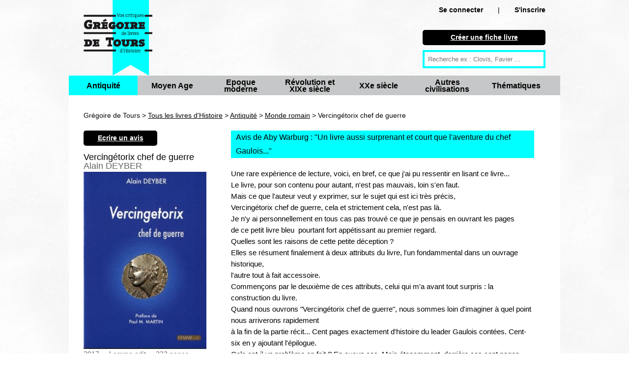

--- FILE ---
content_type: text/html; charset=UTF-8
request_url: https://www.gregoiredetours.fr/antiquite/monde-romain-antique/alain-deyber-vercingetorix-chef-de-guerre/
body_size: 7836
content:
<!doctype html>
<!--[if lte IE 7]> <html class="no-js ie67 ie678" lang="fr"> <![endif]-->
<!--[if IE 8]> <html class="no-js ie8 ie678" lang="fr"> <![endif]-->
<!--[if IE 9]> <html class="no-js ie9" lang="fr"> <![endif]-->
<!--[if gt IE 9]> <!--><html class="no-js" lang="fr"> <!--<![endif]-->
<head>
		<meta charset="UTF-8">
		<!--[if IE]><meta http-equiv="X-UA-Compatible" content="IE=edge"><![endif]-->
		<link href="/img/favicon.ico" rel="icon" />
		<meta name="viewport" content="initial-scale=1.0" />
		<meta http-equiv="Content-Type" content="text/html; charset=UTF-8" />
				<meta name="application-name" content="Grégoire de Tours"/>
		
		<title>Vercingétorix chef de guerre, de Alain DEYBER : avis et résumé critique de Aby Warburg</title><meta name="description" content="critique de Aby Warburg : &lt;p&gt;Une rare exp&amp;egrave;rience de lecture, voici, en bref, ce que j&amp;#39;ai pu ressentir&amp;nbsp;en lisant ce livre...&lt;br /&gt;
Le livre, pour son  ...">
<meta name="" content="PREPEND">		
<link href="/css/knacss.css" media="all" rel="stylesheet" type="text/css" />
<link href="/css/styles.css" media="all" rel="stylesheet" type="text/css" />
<link href="/img/favicon.ico" rel="shortcut icon" type="image/vnd.microsoft.icon" />              

                <!--[if lt IE 9]><script type="text/javascript" src="/js/html5.js"></script><![endif]-->
<script type="text/javascript" src="/js/jquery.min.js"></script>
<script type="text/javascript" src="/js/bookdetails.js"></script>                                      
<script>
  (function(i,s,o,g,r,a,m){i['GoogleAnalyticsObject']=r;i[r]=i[r]||function(){
  (i[r].q=i[r].q||[]).push(arguments)},i[r].l=1*new Date();a=s.createElement(o),
  m=s.getElementsByTagName(o)[0];a.async=1;a.src=g;m.parentNode.insertBefore(a,m)
  })(window,document,'script','//www.google-analytics.com/analytics.js','ga');

  ga('create', 'UA-46068059-1', 'gregoiredetours.fr');
  ga('send', 'pageview');
</script>             
                      
                                      
</head>

<body>

<div id="fb-root"></div>
<script>(function(d, s, id) {
  var js, fjs = d.getElementsByTagName(s)[0];
  if (d.getElementById(id)) return;
  js = d.createElement(s); js.id = id;
  js.src = "//connect.facebook.net/en_US/all.js#xfbml=1";
  fjs.parentNode.insertBefore(js, fjs);
}(document, 'script', 'facebook-jssdk'));</script>

	<header id="header" role="banner" class="line mw1000p center">
		<a class="left mrm mll" href="/" title="retour à la page d'accueil">
			<img class="w140p mw100p" src="/img/logo_gdt.png" alt="Grégoire de Tours : vos critiques de livres d'Histoire" />
		</a>
		<div class="mod right w25 mrl mts mbs novisited mobnmt"> 			<div class="ofs txtright">
				<span class="strong"><a rel="nofollow" class="txtblack nodecoration nowrap" href="/connexion/">Se connecter</a></span><span class="mll mrl">|</span><span class="strong"><a rel="nofollow" class="txtblack nodecoration " href="/creer-un-compte/">S'inscrire</a></span>        	</div>
        				
        	<nav id="mobilenavigation" style="display:none;">
				<ul>
			  
			  <li><a rel="nofollow" href="/connexion/">Se connecter</a></li><li><a rel="nofollow" href="/creer-un-compte/">S'inscrire</a></li>				<li><a href="/nouvelle-fiche-livre/">Créer une fiche livre</a></li>
			  	<li class="strong">
	        		<a title="Antiquité" href="/livres-histoire/antiquite/">Antiquité</a>
        		</li>
        		<li class="">
	        		<a title="Moyen Age" href="/livres-histoire/moyen-age/">Moyen Age</a>
        		</li>
        		<li class="">
	        		<a title="Epoque moderne" href="/livres-histoire/epoque-moderne/">Epoque moderne</a>
        		</li>
        		<li class="">
	        		<a title="Révolution et XIXe siècle" href="/livres-histoire/revolution-xixe-siecle/">Révolution et XIXe siècle</a>
        		</li>
        		<li class="">
	        		<a title="XXe siècle" href="/livres-histoire/xxe-siecle/">XXe siècle</a>
        		</li>
        		<li class="">
	        		<a title="Autres civilisations" href="/livres-histoire/autres-civilisations/">Autres civilisations </a>
        		</li>
        		<li class="">
	        		<a title="Thématiques" href="/livres-histoire/thematiques/">Thématiques</a>
        		</li>
			  
			  </ul>
			</nav>
			
			<div class="mtl ofs">
				<p class="black rounded pa5 plm prm mbs txtcenter">
			    	<a class="txtwhite strong" href="/nouvelle-fiche-livre/">
			    		Créer une fiche livre
			    	</a>
			    </p>
						
			
				<form action="/recherche" method="get" class="ofs ma0 pa0">
					<input type="text" name="q" id="q" placeholder="Recherche ex : Clovis, Favier ..." />
				</form>
			</div>
					</div>
		
		    	<nav id="navigation" role="navigation" class="ofs line grey">
    		<ul class="pa0" id="categories">
		        	<li class="left grey w140p pls prs txtcenter vam blue selected">
		        		<p class="inbl vam lh1">
		        			<a class="txtblack strong big nodecoration" title="Antiquité" href="/livres-histoire/antiquite/">Antiquité</a>
	        			</p>
						<span></span>
	        		</li>
	        		<li class="left grey w140p pls prs txtcenter vam ">
		        		<p class="inbl vam lh1">
		        			<a class="txtblack strong big nodecoration" title="Moyen Age" href="/livres-histoire/moyen-age/">Moyen Age</a>
	        			</p>
						<span></span>
	        		</li>
	        		<li class="left grey w140p pls prs txtcenter vam ">
		        		<p class="inbl vam lh1">
		        			<a class="txtblack strong big nodecoration" title="Epoque moderne" href="/livres-histoire/epoque-moderne/">Epoque moderne</a>
	        			</p>
						<span></span>
	        		</li>
	        		<li class="left grey w140p pls prs txtcenter vam ">
		        		<p class="inbl vam lh1">
		        			<a class="txtblack strong big nodecoration" title="Révolution et XIXe siècle" href="/livres-histoire/revolution-xixe-siecle/">Révolution et XIXe siècle</a>
	        			</p>
						<span></span>
	        		</li>
	        		<li class="left grey w140p pls prs txtcenter vam ">
		        		<p class="inbl vam lh1">
		        			<a class="txtblack strong big nodecoration" title="XXe siècle" href="/livres-histoire/xxe-siecle/">XXe siècle</a>
	        			</p>
						<span></span>
	        		</li>
	        		<li class="left grey w140p pls prs txtcenter vam ">
		        		<p class="inbl vam lh1">
		        			<a class="txtblack strong big nodecoration" title="Autres civilisations" href="/livres-histoire/autres-civilisations/">Autres civilisations </a>
	        			</p>
						<span></span>
	        		</li>
	        		<li class="left grey w140p pls prs txtcenter vam ">
		        		<p class="inbl vam lh1">
		        			<a class="txtblack strong big nodecoration" title="Thématiques" href="/livres-histoire/thematiques/">Thématiques</a>
	        			</p>
						<span></span>
	        		</li>
	        		
	    		</ul>
    	</nav>
    		</header>
	<section class="mw1000p center mod white pbl">﻿<script type="text/javascript">
bBookId = 2869;
</script>

<div class="breadcrumb line mal mts mb0" >
	Grégoire de Tours > <a href="/">Tous les livres d'Histoire</a> > <a href="/livres-histoire/antiquite/">Antiquité</a> > <a href="/antiquite/monde-romain-antique/">Monde romain</a> > Vercingétorix chef de guerre</div>

<section itemscope itemtype="http://schema.org/Book" >

<div class="mod ptm mbm pb0 w30 pll prm left" id="bookInfos">
	<p class="black rounded pa5 plm prm mb0 txtcenter w150p">
    	<a class="novisited txtwhite strong" href="/ecrire-un-avis/alain-deyber-vercingetorix-chef-de-guerre/">
	    	Ecrire un avis
	    </a>
    </p>
	<h1 itemprop="name" class="lh1em left bigger">
		Vercingétorix chef de guerre 	</h1>
	
		<div class="line" itemprop="author" itemscope itemtype="http://schema.org/Person">
				<span itemprop="name" class="h2-like ma0 txtdarkgrey lh1em bigger">Alain DEYBER</span>
		</div>
		
		<div class="mod">
				    <img itemprop="image" src="/img/livre/alain-deyber-vercingetorix-chef-de-guerre.jpg" title="Vercingétorix chef de guerre" alt="Vercingétorix chef de guerre" />
				
		
		<div class="line">
			<span class="txtdarkgrey mrm" itemprop="datePublished" content="2017-01-01">2017</span><span class="txtdarkgrey mrm" itemprop="publisher" itemscope itemtype="http://schema.org/Organization"><span itemprop="name">Lemme edit</span></span><span class="txtdarkgrey mrm"><span itemprop="numberOfPages">223</span> pages </span>		</div>
	
				
		<div class="mts mbm" itemprop="aggregateRating" itemscope itemtype="http://schema.org/AggregateRating">
			<div itemprop="ratingValue" content="1">
									<img src="/img/stars/star_horiz_1.png" />
							</div>
			<span itemprop="ratingCount">1</span> critique de lecteur		</div>
	
		

	</div>


</div>


<div class="mod left w66">

	<article itemprop="review" itemscope itemtype="http://schema.org/Review" class="mls plm mtm mbm prm">
		
		<h2 class="line big mbm pls blue">Avis de Aby Warburg : "<span itemprop="name">Un livre aussi surprenant et court que l'aventure du chef Gaulois...</span>"</h2>
		
		<div class="mod quitebig">
						<span itemprop="reviewBody" id="reviewBody">
				<p>Une rare exp&egrave;rience de lecture, voici, en bref, ce que j&#39;ai pu ressentir&nbsp;en lisant ce livre...<br />
Le livre, pour son contenu pour autant, n&#39;est pas mauvais, loin s&#39;en faut.<br />
Mais ce que l&#39;auteur veut y exprimer, sur le sujet qui est ici tr&egrave;s pr&eacute;cis,&nbsp;<br />
Vercing&eacute;torix chef de guerre, cela et strictement cela,&nbsp;n&#39;est pas l&agrave;.<br />
Je n&#39;y ai personnellement en tous cas pas trouv&eacute; ce que je pensais en ouvrant les pages<br />
de ce petit livre bleu&nbsp; pourtant fort app&eacute;tissant au premier regard.<br />
Quelles sont les raisons de cette petite d&eacute;ception ?&nbsp;<br />
Elles se r&eacute;sument finalement &agrave; deux attributs du livre, l&#39;un fondammental dans un ouvrage historique,<br />
l&#39;autre tout &agrave; fait accessoire.&nbsp;<br />
Commen&ccedil;ons par le deuxi&egrave;me de ces attributs, celui qui m&#39;a avant tout surpris : la construction du livre.<br />
Quand nous ouvrons &quot;Vercing&eacute;torix chef de guerre&quot;, nous sommes loin d&#39;imaginer &agrave; quel point nous arriverons rapidement<br />
&agrave; la fin de la partie r&eacute;cit... Cent pages exactement d&#39;histoire du leader Gaulois cont&eacute;es. Cent-six en y ajoutant l&#39;&eacute;pilogue.<br />
Cela est-il un probl&egrave;me en fait ? En aucun cas. Mais &eacute;tonamment, derri&egrave;re ces cent pages, c&#39;est de nouveau cent pages qui&nbsp;<br />
s&#39;offrent &agrave; nous. C&#39;est ici l&#39;aspect le plus surprenant &agrave; mon sens, de ce livre d&eacute;routant.&nbsp;<br />
Une petite chronologie, utile, d&#39;une quinzaine de pages, suivie ensuite d&#39;un glossaire, noeud du probl&egrave;me de ce livre.<br />
Un glossaire de soixante pages, tr&egrave;s &eacute;trange dans son &eacute;criture, tentant de donner une d&eacute;finition pour le moins loufoque, bien<br />
qu&#39;originale, d&#39;un certain nombre de termes militaires li&eacute;s &agrave; la Guerre des Gaules.<br />
Car c&#39;est en cela que le glossaire se distingue. Du mot &quot;Action&quot; au mot &quot;Victoire&quot;, nous disposons d&#39;un lexique donnant une d&eacute;finition<br />
tout &agrave; fait th&eacute;matis&eacute;e et tr&egrave;s cadr&eacute;e du champs lexical de la guerre gauloise et romaine de ce temps.<br />
En v&eacute;rit&eacute;, rien que pour ce glossaire peu banal, la lecture de ce livre donc fort court, me para&icirc;t int&eacute;ressante...<br />
L&#39;auteur a selectionn&eacute; les mots &agrave; d&eacute;finir de fa&ccedil;on tr&egrave;s autoritaire. On pourrait deviner qu&#39;en fait il a voulu<br />
apporter une nouvelle et diff&eacute;rente explication des pratiques guerri&egrave;res gauloises, en utilisant le jeu des d&eacute;finitions. Par exemple des termes aussi<br />
complexes que &quot;R&eacute;volution proto-industriel&quot;, aussi simplistes que &quot;Ennemi&quot;, aussi &eacute;tranges que &quot;D&eacute;ception&quot;...<br />
Le mot &quot;Victoire&quot; peut para&icirc;tre &eacute;vident, pourtant Alain Deyber en parle en le conjugant au contexte historique pr&eacute;cis<br />
de Vercing&eacute;torix et sa guerre contre C&eacute;sar. C&#39;est ainsi que les mots &quot;Tactique&quot;, &quot;Mobilit&eacute;&quot;, &quot;Guerilla&quot;, &quot;Bataille&quot;, que tout<br />
le monde croit conna&icirc;tre, se trouvent r&eacute;expliqu&eacute;s, au travers d&#39;une r&eacute;&eacute;criture simple et tr&egrave;s contextualis&eacute;.<br />
En cela ce glossaire m&#39;est apparut tout &agrave; la fois surprenant et choquant, dans la structure d&#39;un si petit livre&nbsp;<br />
en nombre de pages imprim&eacute;es. Il rend bancal le tout.&nbsp;<br />
En y ajoutant, la chronologie, le glossaire, les remerciements, les notes de lecture et les sources/bibliographie&nbsp;<br />
(au demeurant fort riches) font tout simplement la moiti&eacute; du livre.<br />
C&#39;est un choix que je n&#39;ai pu vraiment comprendre.</p>

<p>Ensuite, le contenu lui-m&ecirc;me.<br />
Alain Deyber tente ici, m&#39;a-t-il sembl&eacute;, une approche tr&egrave;s stricte et tr&egrave;s pointilleuse des actions militaires du chef arverne<br />
durant les ann&eacute;es 53-52 av JC du conflit en Gaule.&nbsp;<br />
Mais cette approche appara&icirc;t finalement fort maigre, dans son corps principal, en comparaison du glossaire et des notes...<br />
Un d&eacute;s&eacute;quilibre assez d&eacute;rangeant &agrave; la lecture.<br />
Les chapitres ne sont pas mal choisis, et il faut juste insister sur le fait que ce livre ne veut traiter<br />
QUE des actes guerriers de Vercing&eacute;torix dans ses combats contre C&eacute;sar.<br />
Mais cela n&#39;implique pas de limiter le r&eacute;cit &agrave; un si court texte.<br />
A moins que le but ait &eacute;t&eacute; de ne faire qu&#39;un petit livre court et concis.<br />
Mais alors pourquoi un si long glossaire derri&egrave;re ?...<br />
Pourquoi ne pas concentrer le texte sur les &eacute;v&eacute;nements plut&ocirc;t ?<br />
L&#39;auteur nous ram&egrave;ne &agrave; son propre livre &eacute;crit en 2009, bien plus imposant, comme si l&#39;ouvrage n&#39;&eacute;tait qu&#39;un prospectus&nbsp;<br />
pour acheter le v&eacute;ritable livre sur Vercing&eacute;torix qui lui, sans doute, analyse beaucoup plus profond&eacute;ment le personnage.<br />
Et cela est dommage, car en v&eacute;rit&eacute; il n&#39;est absolument pas n&eacute;cessaire de conna&icirc;tre quoique ce soit sur les Gaulois ou sur la Guerre<br />
des Gaules pour aborder ce &quot;Vercing&eacute;torix, chef de guerre&quot;, car Alain Deyber donne de nombreuses informations, mais s&#39;arr&ecirc;te tr&egrave;s vite<br />
dans ses explications souvent pour nous renvoyer &agrave; des notes projetant sur d&#39;autres ouvrages, sources et auteurs anciens...</p>

<p>Ainsi, ce livre apparaissant plut&ocirc;t s&eacute;duisant au d&eacute;part,&nbsp;<br />
se r&eacute;v&egrave;le plus surprenant et &eacute;trange qu&#39;int&eacute;ressant,<br />
et s&#39;il n&#39;est pas vide de tout apport sur le chef Gaulois qui d&eacute;fia C&eacute;sar, loin de l&agrave;,<br />
on y apprend bien quelques &eacute;l&eacute;ments militaires de cette partie de l&#39;histoire de France,<br />
il ne soutiendrait pas la comparaison avec certains autres ouvrages du m&ecirc;me th&egrave;me &agrave; mon avis.<br />
De petit livre, il aurait sans doute d&ucirc; se d&eacute;marquer par une originalit&eacute; plus sympathique que ce glossaire d&eacute;routant,<br />
et je pense par exemple au &quot; ?&quot; de Christian Goudineau,&nbsp;<br />
pour &eacute;noncer un petit livre atypique mais intelligent dans sa conception.</p>
			</span>
								
					</div>	
		
		<p class="mtl">
					<span class='txtblack lightgrey' >
				Pour tous publics			</span>
				
					<span class='txtblack lightgrey mlm'>
				Peu d'illustrations			</span>
				
					<span class='txtblack lightgrey mlm'>
			Plan 
			thématique			</span>
		 		</p>
		
		<div class="mod pr0 mbm mts">
			<p class="left mrs">
									<img class="h80p" src="/img/user/29_thumb.jpg" title="Aby Warburg" alt="Aby Warburg" />
							</p>
			
			<p class="strong mt0">Note globale :
				<span itemprop="reviewRating" itemscope itemtype="http://schema.org/Rating" class="strong bigger">
				<span itemprop="ratingValue" content="1">
					<img src="/img/stars/star_horiz_1.png" />
				</span>
				</span>
			</p>
									
			<p class="mt0">Par 
				<a rel="nofollow" title="Aby Warburg" href="/fiche_membre/29/">
				<span itemprop="author" itemscope itemtype="http://schema.org/Person"><span itemprop="name">
					Aby Warburg				</span></span>
				</a>
			
			-	18 avis déposés
			- lecteur régulier			</p>
			
			<p class="mt0"  itemprop="datePublished" content="2017-11-12" >
				dimanche 12 novembre 2017			</p>
						
		</div>
		
				
				<div class="line lightgrey pam mb2">
			<a class="txtblack nodecoration nowrap" href="/connexion/">Connectez-vous</a> pour laisser un commentaire
		</div>
							
	</article>
</section>

	<div class="line mbm pls mll mrl">
		Vous aussi, <a class="strong" href="/faq/">participez</a> en commentant vos lectures historiques facilement et gratuitement !
	</div>
</div>

</div>


<h2 class="line mll mrl bigger mbm pls blue">Livres liés
</h2>

		<div class="mod pal pb0 pt0 mbs">&gt; Suggestions de lectures sur le même thème :</div>
		<ul class="autogrid4 pal pt0 pbs">
				<li>
			<p class="mll mas">
				<a href="/antiquite/monde-romain-antique/christian-goudineau-par-toutatis-que-reste-t-il-de-la-gaule-/">
		    				    			<img class="maxh100" src="/img/livre/christian-goudineau-par-toutatis-que-reste-t-il-de-la-gaule-_thumb.jpg" title="Par Toutatis ! Que reste-t-il de la Gaule ?" alt="Par Toutatis ! Que reste-t-il de la Gaule ?" />
		    				    	</a>
	    	</p>
	    	<p class="mas">
				<a href="/antiquite/monde-romain-antique/christian-goudineau-par-toutatis-que-reste-t-il-de-la-gaule-/" 
						title="Par Toutatis ! Que reste-t-il de la Gaule ?">
				Par Toutatis ! Que reste-t-il de la Gaule ?</a>, de Christian Goudineau 
			</p>
		</li>
			<li>
			<p class="mll mas">
				<a href="/livres-histoire/antiquite/patricia-crete-et-bruno-wennagel-vercingetorix/">
		    				    			<img class="maxh100" src="/img/livre/patricia-crete-et-bruno-wennagel-vercingetorix_thumb.jpg" title="Vercingétorix" alt="Vercingétorix" />
		    				    	</a>
	    	</p>
	    	<p class="mas">
				<a href="/livres-histoire/antiquite/patricia-crete-et-bruno-wennagel-vercingetorix/" 
						title="Vercingétorix">
				Vercingétorix</a>, de Patricia Crété et Bruno Wennagel 
			</p>
		</li>
			<li>
			<p class="mll mas">
				<a href="/antiquite/monde-romain-antique/moenard-et-garcia-le-troisieme-fils-de-rome-iv-cesar-et-vercingetorix/">
		    				    			<img class="maxh100" src="/img/livre/moenard-et-garcia-le-troisieme-fils-de-rome-iv-cesar-et-vercingetorix_thumb.jpg" title="Le troisième fils de Rome, IV César et Vercingétorix" alt="Le troisième fils de Rome, IV César et Vercingétorix" />
		    				    	</a>
	    	</p>
	    	<p class="mas">
				<a href="/antiquite/monde-romain-antique/moenard-et-garcia-le-troisieme-fils-de-rome-iv-cesar-et-vercingetorix/" 
						title="Le troisième fils de Rome, IV César et Vercingétorix">
				Le troisième fils de Rome, IV César et Vercingétorix</a>, de Moénard et Garcia 
			</p>
		</li>
			<li>
			<p class="mll mas">
				<a href="/thematiques/histoire-transversale/etienne-bourdon-et-al-parlement-s-n-32-nos-ancetres-les-gaulois/">
		    				    			<img class="maxh100" src="/img/livre_default.png" title="Parlement[s], n°32 « Nos ancêtres les Gaulois ! »." alt="Parlement[s], n°32 « Nos ancêtres les Gaulois ! »." />
		    				    	</a>
	    	</p>
	    	<p class="mas">
				<a href="/thematiques/histoire-transversale/etienne-bourdon-et-al-parlement-s-n-32-nos-ancetres-les-gaulois/" 
						title="Parlement[s], n°32 « Nos ancêtres les Gaulois ! ».">
				Parlement[s], n°32 « Nos ancêtres les Gaulois ! ».</a>, de Étienne Bourdon et al 
			</p>
		</li>
			<li>
			<p class="mll mas">
				<a href="/antiquite/monde-romain-antique/jules-cesar-et-team-banmikas-la-guerre-des-gaules/">
		    				    			<img class="maxh100" src="/img/livre/jules-cesar-et-team-banmikas-la-guerre-des-gaules_thumb.jpg" title="La Guerre des Gaules" alt="La Guerre des Gaules" />
		    				    	</a>
	    	</p>
	    	<p class="mas">
				<a href="/antiquite/monde-romain-antique/jules-cesar-et-team-banmikas-la-guerre-des-gaules/" 
						title="La Guerre des Gaules">
				La Guerre des Gaules</a>, de Jules César. et Team Banmikas 
			</p>
		</li>
	</ul>
			<div class="mod pal pb0 pt0 mbs">&gt; Autres ouvrages dans la même catégorie :</div>
		<ul class="autogrid4 pal pt0">
					<li>
				<p class="mll mas">
					<a href="/antiquite/monde-romain-antique/fred-duval-et-jean-pierre-pecau-jour-j-23-la-republique-des-esclaves/">
			    					    			<img class="maxh100" src="/img/livre/fred-duval-et-jean-pierre-pecau-jour-j-23-la-republique-des-esclaves_thumb.jpg" title="Jour J, 23 La république des esclaves" alt="Jour J, 23 La république des esclaves" />
			    					    	</a>
		    	</p>
		    	<p class="mas">
					<a href="/antiquite/monde-romain-antique/fred-duval-et-jean-pierre-pecau-jour-j-23-la-republique-des-esclaves/" 
							title="Jour J, 23 La république des esclaves">
					Jour J, 23 La république des esclaves</a>, de Fred Duval et Jean-Pierre Pécau 
				</p>
			</li>
					<li>
				<p class="mll mas">
					<a href="/antiquite/monde-romain-antique/claude-sintes-les-pirates-contre-rome/">
			    					    			<img class="maxh100" src="/img/livre/claude-sintes-les-pirates-contre-rome_thumb.jpg" title="Les pirates contre Rome" alt="Les pirates contre Rome" />
			    					    	</a>
		    	</p>
		    	<p class="mas">
					<a href="/antiquite/monde-romain-antique/claude-sintes-les-pirates-contre-rome/" 
							title="Les pirates contre Rome">
					Les pirates contre Rome</a>, de Claude Sintes 
				</p>
			</li>
					<li>
				<p class="mll mas">
					<a href="/antiquite/monde-romain-antique/yann-le-bohec-cesar-chef-de-guerre-strategie-et-tactique-de-la-republique-romaine/">
			    					    			<img class="maxh100" src="/img/livre/yann-le-bohec-cesar-chef-de-guerre-strategie-et-tactique-de-la-republique-romaine_thumb.jpg" title="César, chef de guerre : Stratégie et Tactique de la République romaine" alt="César, chef de guerre : Stratégie et Tactique de la République romaine" />
			    					    	</a>
		    	</p>
		    	<p class="mas">
					<a href="/antiquite/monde-romain-antique/yann-le-bohec-cesar-chef-de-guerre-strategie-et-tactique-de-la-republique-romaine/" 
							title="César, chef de guerre : Stratégie et Tactique de la République romaine">
					César, chef de guerre : Stratégie et Tactique de la République romaine</a>, de Yann Le Bohec 
				</p>
			</li>
							
	</ul>


<ul class="bookmenu mll mrl black txtcenter mod strong big txtblue">
	<li class="plm prm txtcenter vam noborder">Voir aussi :</li> 
				<li class="plm prm txtcenter vam novisited">
				<a href="/antiquite/monde-grec-antique/" 
				title="Monde grec antique"
				class="txtblue nodecoration">
					livres  Monde grec antique				</a>
			</li>
					<li class="plm prm txtcenter vam novisited">
				<a href="/antiquite/monde-romain-antique/" 
				title="Monde romain"
				class="txtblue nodecoration">
					livres  Monde romain				</a>
			</li>
					<li class="plm prm txtcenter vam novisited">
				<a href="/antiquite/egypte-proche-orient-ancien/" 
				title="Egypte et proche-orient anciens"
				class="txtblue nodecoration">
					livres  Egypte et proche-orient anciens				</a>
			</li>
					<li class="plm prm txtcenter vam novisited">
				<a href="/antiquite/autres-civilisations-antiques/" 
				title="Autres civilisations antiques"
				class="txtblue nodecoration">
					livres  Autres civilisations antiques				</a>
			</li>
		</ul>    
</section>
	<footer id="footer" role="contentinfo" class="line pam black">
		
		<div class="center mbs txtcenter strong">
			<span class="mrl">
				<a class="txtwhite novisited" href="/qui-sommes-nous/">Qui sommes nous ?</a>
			</span>
			<span class="mll mrl">
				<a class="txtwhite novisited" href="/faq/">Commment participer / FAQ</a>
			</span>
			<span class="mll mrl">
				<a class="txtwhite novisited" href="/nouvelle-fiche-livre/">Nouvelle fiche livre</a>
			</span>
			<span class="mll mrl">
				<a class="txtwhite novisited" href="/contact/">Nous contacter</a>
			</span>
			<span class="mll mrl">
				<a class="txtwhite novisited" href="/sites-amis/">Sites amis</a>
			</span>
		</div>
		<div class="center mbm txtcenter strong">
			<span class="mll txtwhite w200p">
				Suivez Grégoire de Tours : 
				<a class="txtwhite novisited" target="_blank" href="http://twitter.com/gregoiredetours">Twitter</a>
				-
				<a class="txtwhite novisited" target="_blank" href="https://www.facebook.com/livreshistoire">Facebook</a>
				-
                <a class="txtwhite novisited" target="_blank" href="/rss.xml">RSS</a>
                -
                <a class="txtwhite novisited" target="_blank" href="/notifications/">Notifications par email</a>
			</span>
		</div>
		
		<div class="center w1000p mbm txtcenter txtwhite">
			Grégoire de Tours : site collaboratif de critiques de livres d'Histoire.
			<div class="fb-like mll" data-href="https://www.facebook.com/livreshistoire" data-width="300px" data-layout="button_count" data-action="like" data-show-faces="false" data-share="true"></div>
		</div>
		
		<div class="center w1000p txtcenter txtwhite">
			<a class="txtwhite mrs novisited nodecoration" title="Recherche" href="/recherche_avancee/">Recherche</a>
        	<a class="txtwhite mrs novisited nodecoration" title="Antiquité" href="/livres-histoire/antiquite/">Antiquité</a>
            <a class="txtwhite mrs novisited nodecoration" title="Moyen Age" href="/livres-histoire/moyen-age/">Moyen Age</a>
            <a class="txtwhite mrs novisited nodecoration" title="Epoque moderne" href="/livres-histoire/epoque-moderne/">Epoque moderne</a>
            <a class="txtwhite mrs novisited nodecoration" title="Révolution et XIXe siècle" href="/livres-histoire/revolution-xixe-siecle/">Révolution et XIXe siècle</a>
            <a class="txtwhite mrs novisited nodecoration" title="XXe siècle" href="/livres-histoire/xxe-siecle/">XXe siècle</a>
            <a class="txtwhite mrs novisited nodecoration" title="Autres civilisations" href="/livres-histoire/autres-civilisations/">Autres civilisations </a>
            <a class="txtwhite novisited nodecoration" title="Thématiques" href="/livres-histoire/thematiques/">Thématiques</a>
	    </div>
		
		<div class="center w1000p txtcenter txtwhite">
		© gregoiredetours.fr tous droits réservés
		</div>
	</footer>
		
	<script type="text/javascript">
		// config
		var maxBreakpoint = 767; // maximum breakpoint
		var targetID = 'mobilenavigation'; // target ID (must be present in DOM)
	
		// targeting navigation
		var n = document.getElementById(targetID);

		n.style.display = 'block';
	
		// targetID will be initially closed if JS enabled
		// n.classList.add('is-closed');
		n.className += 'is-closed';
			
		// global navigation function
		function navi() {
		  // when small screen, create a switch button, and toggle targetID class
		  if (window.matchMedia("(max-width:" + maxBreakpoint + "px)").matches && document.getElementById("toggle-button") == undefined) {
		    n.insertAdjacentHTML('afterBegin', '<button id="toggle-button" aria-label="open/close navigation"></button>');
		    t = document.getElementById("toggle-button");
		    t.onclick = function() {
		      n.classList.toggle('is-closed');
		    }
		  }
		  // when big screen, delete switch button, and toggle navigation class
		  var minBreakpoint = maxBreakpoint + 1;
		  if (window.matchMedia("(min-width: " + minBreakpoint + "px)").matches && document.getElementById("toggle-button")) {
		    document.getElementById("toggle-button").outerHTML = "";
		  }
		}
		navi();
		// when resize or orientation change, reload function
		window.addEventListener('resize', navi);
	</script>
	

</body>
</html>



--- FILE ---
content_type: text/css
request_url: https://www.gregoiredetours.fr/css/knacss.css
body_size: 4545
content:
/*
* www.KNACSS.com V2.6l @author: Raphael Goetter, Alsacreations
* Licence CC-BY http://creativecommons.org/licenses/by/3.0/fr/ 
*/

/* ----------------------------- */
/* ==reset                       */
/* ----------------------------- */

/* base font-size corresponds to 10px and is adapted to rem unit */
html {
	font-size: 62.5%;
}
body {
	background-color: #fff;
	color: #000;
	font-family: helvetica, arial, sans-serif;
	font-size: 1.4em; /* equiv 14px */
	line-height: 1.5; /* adapt to your design */
}

/* font-sizing for content */
/* preserves vertical-rythm, thanks to http://soqr.fr/vertical-rhythm/ */
p,
ul,
ol,
dl,
blockquote,
pre,
td,
th,
label,
textarea,
caption,
details, 
figure {
	font-size: 1em; /* equiv 14px */
	line-height: 1.5;
	margin: .75em 0 0;
}
h1, .h1-like {
	font-size: 1.8571em; /* equiv 26px */
	font-weight: normal;
	line-height: 1.6154em;
	margin: .8077em 0 0 0;
}
h2, .h2-like {
	font-size: 1.7143em; /* equiv 24px */
	font-weight: normal;
	line-height: 1.75em;
	margin: .875em 0 0 0;
}
h3, .h3-like {
	font-size: 1.5714em; /* equiv 22px */
	font-weight: normal;
	line-height: 1.909em;
	margin: .9545em 0 0 0;
}
h4, .h4-like {
	font-size: 1.4286em; /* equiv 20px */
	font-weight: normal;
	line-height: 1.05em;
	margin:  1.05em 0 0 0;
}
h5, .h5-like {
	font-size: 1.2857em; /* equiv 18px */
	font-weight: normal;
	line-height: 1.1667em;
	margin:  1.1667em 0 0 0;
}
h6, .h6-like {
	font-size: 1.1429em; /* equiv 16px */
	font-weight: normal;
	line-height: 1.3125em;
	margin:  1.3125em 0 0 0;
}

/* alternate font-sizing */
.smaller {
	font-size: .7143em; /* equiv 10px */
}
.small {
	font-size: .8571em; /* equiv 12px */
}
.big {
	font-size: 1.1429em; /* equiv 16px */
}
.bigger {
	font-size: 1.2857em; /* equiv 18px */
}
.biggest {
	font-size: 1.4286em; /* equiv 20px */
}

/* soft reset */
html,
body,
textarea,
figure,
label {
	margin: 0;
	padding: 0;
}
ul,
ol {
	padding-left: 2em;
}
ul.unstyled {
	list-style: none;
}
code, 
pre,
samp,
kbd {
	white-space: pre-wrap;
	font-family: consolas, 'DejaVu Sans Mono', courier, monospace;
	line-height: 1em;
}
code, kbd, mark {
	border-radius: 2px;
}
em {
	font-style: italic;
}
strong {
	font-weight: bold;
}
i,
b {
	font-style: normal;
	font-weight: normal;
}
kbd {
	padding: 0 2px;
	border: 1px solid #999;
}
code {
	padding: 2px 4px;
	background: rgba(0,0,0,.04);
	color: #b11; 
}
mark {
	padding:2px 4px;
	background: #ff0;
}
sup,
sub {
	vertical-align: 0;
	position: relative;
}
sup {
	bottom: 1ex;
}
sub {
	top: .5ex;
}

table { margin-bottom: 1.5em; }

/* avoid top margins on first content element */
p:first-child,
ul:first-child,
ol:first-child,
dl:first-child,
blockquote:first-child,
pre:first-child,
h1:first-child,
h2:first-child,
h3:first-child,
h4:first-child,
h5:first-child,
h6:first-child {
	margin-top: 0;
}

/* avoid margins on nested elements */
li p,
li ul,
li ol {
	margin-top: 0;
	margin-bottom: 0;
}

/* max values */
img, table, td, blockquote, code, pre, textarea, input, video {
	max-width: 100%;
}
/* pictures */
img {
	height: auto;
	vertical-align: middle;
}
/* Gmap3 max-width bug fix on images */
.gmnoscreen img,
.gmnoprint img {max-width: none !important;}

a img { border: 0; }

/* scripts */
body > script {display: none !important;}

/* skip-links */
.skip-links {
	position: absolute;
}
.skip-links a {
	position: absolute;
	left: -7000px;
	padding: 0.5em;
	background: #000;
	color:#fff;
	text-decoration: none;
}
.skip-links a:focus {
	position: static;
}

/* ----------------------------- */
/* ==layout and modules          */
/* ----------------------------- */

/* switching box model for all elements */
* {
	-webkit-box-sizing: border-box;
	   -moz-box-sizing: border-box;
	        box-sizing: border-box;
}

/* float layout */
/* module, gains superpower "BFC" Block Formating Context */
.mod { 
	overflow: hidden;
}

/* blocks that needs to be placed under floats */
.clear,
.line,
.row {
	clear: both;
}

/* blocks that must contain floats */
.clearfix:after,
.line:after,
.mod:after {
	content: "";
	display: table;
	clear: both;
}

/* table layout */
.row {
	display: table;
	table-layout: fixed;
	width: 100%;
}
.row > *,
.col {
	display: table-cell;
	vertical-align: top;
}

/* inline-block */
.inbl {
	display: inline-block;
	vertical-align: top;
}

/* alignments (blocks and inline) */
/* ------------------------------ */

/* left elements */
.left {
	float: left;
}
img.left {
	margin-right: 1em;
}

/* right elements */
.right {
	float: right;
}
img.right {
	margin-left: 1em;
}

img.left, img.right {
	margin-bottom: 5px;
}

.center    { margin-left: auto; margin-right: auto; }
.txtleft   { text-align: left; }
.txtright  { text-align: right; }
.txtcenter { text-align: center; }

/* blocks widths (percentages and pixels) */
.w10    { width: 10%; }
.w20    { width: 20%; }
.w25    { width: 25%; }
.w30    { width: 30%; }
.w33    { width: 33.3333%; }
.w40    { width: 40%; }
.w50    { width: 50%; }
.w60    { width: 60%; }
.w66    { width: 66.6666%; }
.w70    { width: 70%; }
.w75    { width: 75%; }
.w80    { width: 80%; }
.w90    { width: 90%; }
.w100   { width: 100%; }

.w50p   { width: 50px; }
.w100p  { width: 100px; }
.w150p  { width: 150px; }
.w200p  { width: 200px; }
.w300p  { width: 300px; }
.w400p  { width: 400px; }
.w500p  { width: 500px; }
.w600p  { width: 600px; }
.w700p  { width: 700px; }
.w800p  { width: 800px; }
.w960p  { width: 960px; }
.mw960p { max-width: 960px; }
.w1140p  { width: 1140px; }
.mw1140p { max-width: 1140px; }

/* spacing helpers
p,m = padding,margin
a,t,r,b,l = all,top,right,bottom,left
s,m,l,n,0 = small(10px),medium(20px),large(30px), zero or none(0)
source https://github.com/stubbornella/oocss/blob/master/core/spacing/space.css
*/
.m-reset, .ma0 { margin: 0; }
.p-reset, .pa0 { padding: 0; }
.ma1, .mas { margin: 10px; }
.ma2, .mam { margin: 20px; }
.ma3, .mal { margin: 30px; }
.pa1, .pas { padding: 10px; }
.pa2, .pam { padding: 20px; }
.pa3, .pal { padding: 30px; }

.mt0, .mtn { margin-top: 0; }
.mt1, .mts { margin-top: 10px; }
.mt2, .mtm { margin-top: 20px; }
.mt3, .mtl { margin-top: 30px; }
.mr0, .mrn { margin-right: 0; }
.mr1, .mrs { margin-right: 10px; }
.mr2, .mrm { margin-right: 20px; }
.mr3, .mrl { margin-right: 30px; }
.mb0, .mbn { margin-bottom: 0; }
.mb1, .mbs { margin-bottom: 10px; }
.mb2, .mbm { margin-bottom: 20px; }
.mb3, .mbl { margin-bottom: 30px; }
.ml0, .mln { margin-left: 0; }
.ml1, .mls { margin-left: 10px; }
.ml2, .mlm { margin-left: 20px; }
.ml3, .mll { margin-left: 30px; }

.pt0, .ptn { padding-top: 0; }
.pt1, .pts { padding-top: 10px; }
.pt2, .ptm { padding-top: 20px; }
.pt3, .ptl { padding-top: 30px; }
.pr0, .prn { padding-right: 0; }
.pr1, .prs { padding-right: 10px; }
.pr2, .prm { padding-right: 20px; }
.pr3, .prl { padding-right: 30px; }
.pb0, .pbn { padding-bottom: 0; }
.pb1, .pbs { padding-bottom: 10px; }
.pb2, .pbm { padding-bottom: 20px; }
.pb3, .pbl { padding-bottom: 30px; }
.pl0, .pln { padding-left: 0; }
.pl1, .pls { padding-left: 10px; }
.pl2, .plm { padding-left: 20px; }
.pl3, .pll { padding-left: 30px; }

/* hiding content */
.visually-hidden {
	position: absolute;
	left: -7000px;
	overflow: hidden;
}
[dir=rtl] .visually-hidden {
	left: auto;
	right: -7000px;
}

.desktop-hidden { display: none; } /* hidden on desktop */

/* ----------------------------- */
/* ==forms                       */
/* ----------------------------- */
form,
fieldset {
	border: none;
}
input,
button,
select,
label,
.btn {
	vertical-align: middle; /* @bugfix alignment */
	font-family: inherit;
}
textarea {
	resize: vertical;
	font-family: inherit;
}

/* ----------------------------- */
/* ==iefix                       */
/* ----------------------------- */

/* hasLayout for IE6/IE7 */
.ie67 .clearfix,
.ie67 .line,
.ie67 .mod,
.ie67 .row,
.ie67 .col {
	zoom: 1;
}

/* inline-block and table-cell for IE6/IE7 */
/* warning: .col needs a width on IE6/IE7 */
.ie67 .btn,
.ie67 .col,
.ie67 .inbl {
	display: inline;
	zoom: 1;
}
.ie8 img {
	width: auto; /* @bugfix for IE8 */
}

/* Active box-sizing for IE6/IE7 */
/* @source https://github.com/Schepp/box-sizing-polyfill */
/*
.ie67 * {
	behavior: url(/js/boxsizing.htc);
}
*/

/* ----------------------------- */
/* ==print                       */
/* ----------------------------- */

/* quick print reset */
@media print {
	p,
	blockquote {
		orphans: 2;
		widows: 2;
	}
	blockquote,
	ul,
	ol {
		page-break-inside: avoid;
	}
	h1,
	h2,
	h3,
	caption {
		page-break-after: avoid;
	}
}

/* orientation iOS font-size fix */
@media (orientation: landscape) and (max-device-width: 768px) {
	html,
	body {
		-webkit-text-size-adjust: 100%;
	}
}

/* ----------------------------- */
/* ==own stylesheet              */
/* ----------------------------- */

/* Here should go your own CSS styles */
/* You can link them with an @import or, better for webperf, just paste them here */

/* @import url(my-styles.css); */



/* ----------------------------- */
/* ==grids                       */
/* ----------------------------- */

/* equal grids with 2% gutter */
[class^=grid]:after {
	content: "";
	display: table;
	clear: both;
}
[class^=grid] > * {float: left; } /* direct childrens are floating */
[class^=grid] > * + * { margin-left: 2%; } /* here's the gutter */
.grid2 > * { width: 49%; }
.grid3 > * { width: 32%; }
.grid4 > * { width: 23.5%; }
.grid5 > * { width: 18.4%; }
.grid6 > * { width: 15%; }

/* unequal grids (1-2, 2-1, 1-3 and 3-1) with 2% gutter */
.grid2-1 > *:first-child,
.grid1-2 > * + * { width: 66%; }
.grid1-2 > *:first-child,
.grid2-1 > * + * { width: 32%; }
.grid1-3 > *:first-child,
.grid3-1 > * + * { width: 23.5%; }
.grid3-1 > *:first-child,
.grid1-3 > * + * { width: 74.5%; }

/* ----------------------------- */
/* ==autogrids                  */
/* ----------------------------- */

/* auto-justified equal grids */

[class*="autogrid"] {
	text-align: justify;
	font-size: 1px; letter-spacing: -1px; /* whitespace fi xpart 1 */
}
[class*="autogrid"]:after {
	content: "";
	display: inline-block;
	width: 100%; 
}
[class*="autogrid"] > * {
	display: inline-block;
	vertical-align: top;
	text-align: left;
	font-size: 14em; font-size: 1.4rem; letter-spacing: normal; /* whitespace fix part 2 */
	*display: inline; *zoom: 1; /* ie6 / ie7 hack */
}
.autogrid2 > * {width: 49%}
.autogrid3 > * {width: 32%}
.autogrid4 > * {width: 23.6%}
.autogrid5 > * {width: 19%}
.autogrid6 > * {width: 15%}
.autogrid8 > * {width: 10.8%}
.autogrid10 > * {width: 9%}
.autogrid12 > * {width: 6.4%}

/* Responsiv-o-matic */

@media (max-width: 1024px) {
	.autogrid5 > *,
	.autogrid6 > *,
	.autogrid8 > *,
	.autogrid10 > *,
	.autogrid12 > * {width: 32%}
}
@media (max-width: 768px) {
	.autogrid3 > *,
	.autogrid4 > *,
	.autogrid5 > *,
	.autogrid6 > *,
	.autogrid8 > *,
	.autogrid10 > *,
	.autogrid12 > * {width: 49%}
}
@media (max-width: 640px) {
	[class*="autogrid"] > * {width: 100%}
}
/* ----------------------------- */
/* ==tables                      */
/* ----------------------------- */

table,
.table {
	max-width : 100%;
	table-layout: fixed;
	border-collapse: collapse;
	vertical-align: top;
}
table {
	width: 100%;
}
.table {
	display: table;
}
table#recaptcha_table,
table.table-auto {
	table-layout:auto;
}
caption {
	padding: 10px;
	color: #555;
	font-style: italic;	
}
table { 
	border: 1px solid #ccc;
}
tr > * + * {
	border-left: 1px solid #ccc;
}
th,
td {
	padding: .3em .8em;
	text-align: left;
	border-bottom: 1px solid #ccc;
}
td {
	color: #333;
}

/* alternate tables */
.alternate { border: 0; }
.alternate tbody { 
	border: 1px solid #ccc; 
}
.alternate thead tr > * + * {
	border-left: 0;
}
.alternate tbody tr > * + * {
	border-left: 1px solid #ccc;
}

/* alternate-vert tables */
.alternate-vert { 
	border: 0;
	border-right: 1px solid #ccc;
}
.alternate-vert tr > :first-child {
	border-bottom: 0;
}
.alternate-vert tr > * + * {
	border-top: 1px solid #ccc;
}

/* striped tables */
.striped tbody tr:nth-child(odd) {
	background: #eee;
	background: rgba(0, 0, 0, .05);
}

/* striped-vert tables */
.striped-vert tr > :first-child {
	background: #eee;
	background: rgba(0, 0, 0, .05);
}
/* ----------------------------- */
/* ==viewport fixing for RWD     */
/* ----------------------------- */
@-webkit-viewport {
	width: device-width;
	zoom: 1.0;
}
@-moz-viewport {
	width: device-width;
	zoom: 1.0;
}
@-ms-viewport {
	width: device-width;
	zoom: 1.0;
}
@-o-viewport {
	width: device-width;
	zoom: 1.0;
}
@viewport {
	width: device-width;
	zoom: 1.0;
}

/* ----------------------------- */
/* ==desktop and retina medias   */
/* ----------------------------- */

@media (min-width: 641px) {
/* here go rules for big resources and big screens like: background-images, font-faces, etc. */
}
@media (-webkit-min-device-pixel-ratio: 2), (min-resolution: 192dpi), (min-resolution: 2dppx) {
/* Style adjustments for retina devices */
}

/* ---------------------------------- */
/* ==Responsive large / small / tiny  */
/* ---------------------------------- */

@media (min-width: 1280px) {

	/* layouts for large (l) screens */
	.large-hidden,
	.tablet-hidden { display: none !important; }
	.large-visible { display: block !important; }
	.large-no-float {float: none; }
	.large-inbl {
		display: inline-block;
		float: none;
		vertical-align: top;
	}
	.large-row {
		display: table;
		table-layout: fixed;
		width: 100% !important;
	}
	.large-col {
		display: table-cell;
		vertical-align: top;
	}

	/* widths for large (l) screens */
	.large-w25 { width: 25% !important; }
	.large-w33 { width: 33.3333% !important; }
	.large-w50 { width: 50% !important; }
	.large-w66 { width: 66.6666% !important; }
	.large-w75 { width: 75% !important; }
	.large-w100 {
		display: block !important;
		float: none !important;
		clear: none !important;
		width: auto !important;
		margin-left: 0 !important;
		margin-right: 0 !important;
		border: 0;		
	}

	/* margins for large (l) screens */
	.large-ma0,
	.large-man { margin: 0 !important; }
}

@media (max-width: 768px) {

	/* quick tablet reset */
	.w60,
	.w66,
	.w70,
	.w75,
	.w80,
	.w90,
	.w100,
	.w600p,
	.w700p,
	.w800p,
	.w960p,
	.mw960p,
	.small-wauto { width: auto; } 

	/* you shall not pass */
	div, textarea, table, td, th, code, pre, samp {
		word-wrap: break-word;
		-webkit-hyphens: auto;
		   -moz-hyphens: auto;
		    -ms-hyphens: auto;
		     -o-hyphens: auto;
		        hyphens: auto;
	}

	/* layouts for small (s) screens */
	.small-hidden,
	.tablet-hidden { display: none !important; }
	.small-visible { display: block !important; }
	.small-no-float {float: none; }
	.small-inbl {
		display: inline-block;
		float: none;
		vertical-align: top;
	}
	.small-row {
		display: table !important;
		table-layout: fixed !important;
		width: 100% !important;
	}
	.small-col {
		display: table-cell !important;
		vertical-align: top !important;
	}

	/* widths for small (s) screens */
	.small-w25 { width: 25% !important; }
	.small-w33 { width: 33.3333% !important; }
	.small-w50 { width: 50% !important; }
	.small-w66 { width: 66.6666% !important; }
	.small-w75 { width: 75% !important; }
	.small-w100 {
		display: block !important;
		float: none !important;
		clear: none !important;
		width: auto !important;
		margin-left: 0 !important;
		margin-right: 0 !important;
		border: 0;		
	}
	/* margins for small (s) screens */
	.small-ma0,
	.small-man { margin: 0 !important; }

	/* Responsive grids */
	.grid4 > * {width: 49% !important; } 
	.grid4 > :first-child + * + * {margin-left: 0 !important;}
	.grid6 > * {width: 32% !important; }  
	.grid6 > :first-child + * + * + * {margin-left: 0 !important;}
}

@media (max-width: 640px) {

	/* quick smartphone reset */
	.mod,
	.item,
	.col,
	fieldset {
		display: block !important;
		float: none !important;
		clear: none !important;
		width: auto !important;
		margin-left: 0 !important;
		margin-right: 0 !important;
		border: 0;
	}
	.w30,
	.w33, 
	.w40,
	.w50,
	.w300p,
	.w400p,
	.w500p {
		width: auto;
	}
	.row { 
		display: block !important;
		width: 100% !important;
	}

	/* layouts for tiny (t) screens */
	.tiny-hidden,
	.phone-hidden { display: none !important; }
	.tiny-visible { display: block !important; }
	.tiny-no-float {float: none;}
	.tiny-inbl {
		display: inline-block;
		float: none;
		vertical-align: top;
	}
	.tiny-row {
		display: table !important;
		table-layout: fixed !important;
		width: 100% !important;
	}
	.tiny-col {
		display: table-cell !important;
		vertical-align: top !important;
	}
	th,
	td {
		display: block !important;
		width: auto !important;
		text-align: left !important;
	}
	thead { display: none; }

	/* widths for tiny (t) screens */
	.tiny-w25 { width: 25% !important; }
	.tiny-w33 { width: 33.3333% !important; }
	.tiny-w50 { width: 50% !important; }
	.tiny-w66 { width: 66.6666% !important; }
	.tiny-w75 { width: 75% !important; }
	.tiny-w100 { 
		display: block !important;
		float: none !important;
		clear: none !important;
		width: auto !important;
		margin-left: 0 !important;
		margin-right: 0 !important;
		border: 0;
	}
	/* margins for tiny (t) screens */
	.tiny-ma0,
	.tiny-man { margin: 0 !important; }
}